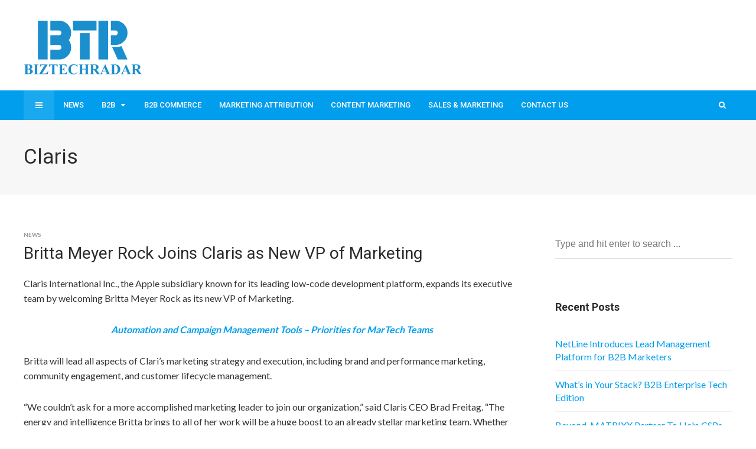

--- FILE ---
content_type: text/html; charset=UTF-8
request_url: https://biztechradar.com/tag/claris/
body_size: 16126
content:
<!DOCTYPE html>
<html lang="en-US" prefix="og: http://ogp.me/ns#">

<head>
	<meta charset="UTF-8">
	<meta name="viewport" content="width=device-width, initial-scale=1, maximum-scale=1">
	<meta name="format-detection" content="telephone=no">
	<meta name="theme-color" content="#009eed">
	<link rel="profile" href="http://gmpg.org/xfn/11">
	<link rel="pingback" href="https://biztechradar.com/xmlrpc.php">
		
	<title>Claris &#8211; BizTechRadar</title>
<meta name='robots' content='max-image-preview:large' />
<meta property="og:locale" content="en_US" />
<meta property="og:type" content="object" />
<meta property="og:title" content="Claris" />
<meta property="og:url" content="https://biztechradar.com/tag/claris/" />
<meta property="og:site_name" content="BizTechRadar" />
<link rel='dns-prefetch' href='//fonts.googleapis.com' />
<link rel='dns-prefetch' href='//s.w.org' />
<link rel="alternate" type="application/rss+xml" title="BizTechRadar &raquo; Feed" href="https://biztechradar.com/feed/" />
<link rel="alternate" type="application/rss+xml" title="BizTechRadar &raquo; Comments Feed" href="https://biztechradar.com/comments/feed/" />
<link rel="alternate" type="application/rss+xml" title="BizTechRadar &raquo; Claris Tag Feed" href="https://biztechradar.com/tag/claris/feed/" />
		<script type="text/javascript">
			window._wpemojiSettings = {"baseUrl":"https:\/\/s.w.org\/images\/core\/emoji\/13.1.0\/72x72\/","ext":".png","svgUrl":"https:\/\/s.w.org\/images\/core\/emoji\/13.1.0\/svg\/","svgExt":".svg","source":{"concatemoji":"https:\/\/biztechradar.com\/wp-includes\/js\/wp-emoji-release.min.js?ver=5.8.12"}};
			!function(e,a,t){var n,r,o,i=a.createElement("canvas"),p=i.getContext&&i.getContext("2d");function s(e,t){var a=String.fromCharCode;p.clearRect(0,0,i.width,i.height),p.fillText(a.apply(this,e),0,0);e=i.toDataURL();return p.clearRect(0,0,i.width,i.height),p.fillText(a.apply(this,t),0,0),e===i.toDataURL()}function c(e){var t=a.createElement("script");t.src=e,t.defer=t.type="text/javascript",a.getElementsByTagName("head")[0].appendChild(t)}for(o=Array("flag","emoji"),t.supports={everything:!0,everythingExceptFlag:!0},r=0;r<o.length;r++)t.supports[o[r]]=function(e){if(!p||!p.fillText)return!1;switch(p.textBaseline="top",p.font="600 32px Arial",e){case"flag":return s([127987,65039,8205,9895,65039],[127987,65039,8203,9895,65039])?!1:!s([55356,56826,55356,56819],[55356,56826,8203,55356,56819])&&!s([55356,57332,56128,56423,56128,56418,56128,56421,56128,56430,56128,56423,56128,56447],[55356,57332,8203,56128,56423,8203,56128,56418,8203,56128,56421,8203,56128,56430,8203,56128,56423,8203,56128,56447]);case"emoji":return!s([10084,65039,8205,55357,56613],[10084,65039,8203,55357,56613])}return!1}(o[r]),t.supports.everything=t.supports.everything&&t.supports[o[r]],"flag"!==o[r]&&(t.supports.everythingExceptFlag=t.supports.everythingExceptFlag&&t.supports[o[r]]);t.supports.everythingExceptFlag=t.supports.everythingExceptFlag&&!t.supports.flag,t.DOMReady=!1,t.readyCallback=function(){t.DOMReady=!0},t.supports.everything||(n=function(){t.readyCallback()},a.addEventListener?(a.addEventListener("DOMContentLoaded",n,!1),e.addEventListener("load",n,!1)):(e.attachEvent("onload",n),a.attachEvent("onreadystatechange",function(){"complete"===a.readyState&&t.readyCallback()})),(n=t.source||{}).concatemoji?c(n.concatemoji):n.wpemoji&&n.twemoji&&(c(n.twemoji),c(n.wpemoji)))}(window,document,window._wpemojiSettings);
		</script>
		<style type="text/css">
img.wp-smiley,
img.emoji {
	display: inline !important;
	border: none !important;
	box-shadow: none !important;
	height: 1em !important;
	width: 1em !important;
	margin: 0 .07em !important;
	vertical-align: -0.1em !important;
	background: none !important;
	padding: 0 !important;
}
</style>
	<link rel='stylesheet' id='contact-form-7-css'  href='https://biztechradar.com/wp-content/plugins/contact-form-7/includes/css/styles.css?ver=5.1.9' type='text/css' media='all' />
<link rel='stylesheet' id='rs-plugin-settings-css'  href='https://biztechradar.com/wp-content/plugins/revslider/public/assets/css/settings.css?ver=5.4.8.1' type='text/css' media='all' />
<style id='rs-plugin-settings-inline-css' type='text/css'>
#rs-demo-id {}
</style>
<link rel='stylesheet' id='font-awesome-css'  href='https://biztechradar.com/wp-content/plugins/js_composer/assets/lib/bower/font-awesome/css/font-awesome.min.css?ver=5.6' type='text/css' media='all' />
<link rel='stylesheet' id='js_composer_front-css'  href='https://biztechradar.com/wp-content/plugins/js_composer/assets/css/js_composer.min.css?ver=5.6' type='text/css' media='all' />
<link rel='stylesheet' id='core-extend-css'  href='https://biztechradar.com/wp-content/plugins/core-extend/assets/css/core-extend.css?ver=5.8.12' type='text/css' media='all' />
<link rel='stylesheet' id='mnky_main-css'  href='https://biztechradar.com/wp-content/themes/bitz/bitz/style.css?ver=5.8.12' type='text/css' media='all' />
<style id='mnky_main-inline-css' type='text/css'>
		input[type='submit'], button, #wp-calendar #today, .pricing-box .plan-badge, .scrollToTop, .mm-header, .widget-area .widget .tagcloud a:hover, .page-links span, .page-links a:hover span, .pagination span.current, .pagination a:hover, blockquote.box-left, blockquote.box-right, blockquote.callout, #navigation-wrapper, #navigation-container, #navigation-inner, .article-labels span, .rating-bar-value, #site-navigation ul li.megamenu ul li.menu-label a, #mobile-site-navigation .mobile-menu-header{background-color:#009eed;}	::selection{background-color:#009eed;}::-moz-selection{background-color:#009eed;}#secondary-navigation-wrapper{background-color:rgba(0,158,237,0.98);}.header-search .searchform-wrapper {background-color:rgba(0,158,237,0.9);}		.themecolor_txt, a, a:hover, span.required,  blockquote.center p, #comments .comment-reply-link:hover,#comments .comment-meta a:hover, .vc_toggle_default .vc_toggle_title .vc_toggle_icon:after, .entry-header .entry-meta a:hover, #comments p.comment-notes:before, p.logged-in-as:before, p.must-log-in:before, .sticky .post-preview:after, .separator_w_icon i, .format-chat p:nth-child(odd):before,.author .author-info a, #comments .comment-navigation a:hover, .pagination a.next:hover, .pagination a.prev:hover, .footer-sidebar a:hover, .footer-sidebar .widget_nav_menu ul li.current-menu-item a:hover, .team_member_position, .heading_wrapper .heading_subtitle:after, .testimonials-slider .flex-control-paging li a.flex-active:after, .wpb_tour .wpb_tabs_nav li.ui-tabs-active a, .wpb_tour .wpb_tabs_nav li a:hover, .wpb_accordion .wpb_accordion_wrapper .wpb_accordion_header a:hover, .wpb_accordion .wpb_accordion_wrapper .wpb_accordion_header.ui-accordion-header-active a, #site-navigation .mnky-menu-posts .menu-post-container a:hover h6, .mnky-related-posts .related-post-container a:hover h6, .mnky-posts .mp-title a:hover, .mp-author a:hover, .entry-meta-blog .meta-author:hover, .archive-layout .entry-category a:hover, .mp-category a:hover, .rating_aspect_value .rating-value, .rating_summary_value, #mobile-site-navigation ul > li > a:hover, .woocommerce-MyAccount-navigation ul li.is-active a {color:#009eed;}					input[type='submit'], #comments .comment-reply-link:hover, input:focus,textarea:focus, blockquote.border p, blockquote.bold:after, .rating-bar-value:after, .woocommerce-MyAccount-navigation ul li.is-active {border-color:#009eed;} 	#main, #site-header #header-container, #top-bar, #mobile-site-header, #container, .inner, li.megamenu-tabs .submenu-content, #navigation-inner, .page-header h1, .page-header p, .header-search .search-input, #wrapper .author {max-width:1200px; }#site-navigation ul li.megamenu > ul, #site-navigation ul li.megamenu-tabs > ul.sub-menu {width:1200px; left: calc(50% - 600px);}@media only screen and (max-width : 1200px){ #site-navigation ul li.megamenu > ul, #site-navigation ul li.megamenu-tabs > ul.sub-menu {width:100%; left:0px;} }#navigation-wrapper, #navigation-container, #navigation-inner, #menu-sidebar{height:50px;}#site-navigation ul li a, #site-utility .search_button, #menu-sidebar .widget-container, .secondary-menu-toggle, .secondary-menu-toggle i, #site-utility .header_cart_link{line-height:50px;}.header-style-2 #site-logo img, .header-style-6 #site-logo img{max-height:50px;}#site-navigation ul li a {font-size:13px}#site-navigation ul li a, #site-utility .search_button, #site-navigation .header_cart_button, .toggle-mobile-menu i, #site-utility .header_cart_link i, .secondary-menu-toggle, #secondary-menu-sidebar .widget-title, #secondary-menu-sidebar ul li, #secondary-menu-sidebar ul ul li a, #secondary-menu-sidebar ul ul li a, .secondary-navigation-close, #secondary-navigation a, .header-search .search-input {color:#ffffff}#secondary-menu-sidebar .secondary-menu-widget-area {border-color:#ffffff}#site-navigation ul li ul li a:hover, #site-navigation ul li ul li.current-menu-item > a,.single-post #site-navigation ul li ul li.current_page_parent > a, #site-navigation ul li ul li.current-menu-ancestor > a {background-color:#f7f7f7}#site-navigation ul li ul li a, #site-navigation ul li ul li a:hover {color:#777777}#site-navigation ul li ul li a:hover {color:#777777}#site-navigation ul li.megamenu ul li ul li a:hover, #site-navigation ul li.megamenu ul li.current-menu-item > a, #site-navigation ul li.megamenu-tabs .submenu-content .tabs-nav li:hover > a, #site-navigation ul li.megamenu-tabs .submenu-content .tabs-nav li.nav-active a  {color:#009eed;}#site-navigation ul li.megamenu > ul > li > a, #site-navigation ul li.megamenu > ul > li > a:hover{color:#444444 !important}#site-logo img.retina-logo{width:200px; height:;}#mobile-site-header #site-logo img.retina-logo{width:200px; height:;}input[type='submit']:hover, button:hover {background-color:#2b2b2b}input[type='submit'], button, input[type='submit']:active, button:active {color:#ffffff}.entry-header .entry-meta, .entry-header .entry-meta a {color:#444444}.page-sidebar .widget{color:#454545}.views-low{color:#c4c4c4}.views-mid{color:#dd9933}.views-hot{color:#CB0404}body{color:#333333; font-size:16px}#content h4.wpb_toggle, .mp-author a, .entry-meta-blog .meta-author {color:#333333;}.single .entry-content{font-size:16px}h1{font-size:30px}h2{font-size:24px}h3{font-size:20px}h4{font-size:18px}h5{font-size:16px}h6{font-size:13px}h1, h2, h3, h4, h5, h6, h1 a, h2 a, h3 a, h4 a, h5 a, h6 a {color:#2b2b2b}
</style>
<link rel='stylesheet' id='mnky_post-icons-css'  href='https://biztechradar.com/wp-content/themes/bitz/bitz/css/post-icons.css?ver=1' type='text/css' media='all' />
<link rel='stylesheet' id='mnky_google-font-lato-css'  href='https://fonts.googleapis.com/css?family=Lato:400,300,700,900' type='text/css' media='all' />
<link rel='stylesheet' id='mnky_google-font-roboto-css'  href='https://fonts.googleapis.com/css?family=Roboto:400,300,500,700,900' type='text/css' media='all' />
<link rel='stylesheet' id='easy-social-share-buttons-css'  href='https://biztechradar.com/wp-content/plugins/easy-social-share-buttons3/assets/css/easy-social-share-buttons.min.css?ver=5.8' type='text/css' media='all' />
<link rel='stylesheet' id='ms-main-css'  href='https://biztechradar.com/wp-content/plugins/masterslider/public/assets/css/masterslider.main.css?ver=3.2.2' type='text/css' media='all' />
<link rel='stylesheet' id='ms-custom-css'  href='https://biztechradar.com/wp-content/uploads/masterslider/custom.css?ver=1.1' type='text/css' media='all' />
<script type='text/javascript' src='https://biztechradar.com/wp-includes/js/jquery/jquery.min.js?ver=3.6.0' id='jquery-core-js'></script>
<script type='text/javascript' src='https://biztechradar.com/wp-includes/js/jquery/jquery-migrate.min.js?ver=3.3.2' id='jquery-migrate-js'></script>
<script type='text/javascript' src='https://biztechradar.com/wp-content/plugins/revslider/public/assets/js/jquery.themepunch.tools.min.js?ver=5.4.8.1' id='tp-tools-js'></script>
<script type='text/javascript' src='https://biztechradar.com/wp-content/plugins/revslider/public/assets/js/jquery.themepunch.revolution.min.js?ver=5.4.8.1' id='revmin-js'></script>
<link rel="https://api.w.org/" href="https://biztechradar.com/wp-json/" /><link rel="alternate" type="application/json" href="https://biztechradar.com/wp-json/wp/v2/tags/482" /><link rel="EditURI" type="application/rsd+xml" title="RSD" href="https://biztechradar.com/xmlrpc.php?rsd" />
<link rel="wlwmanifest" type="application/wlwmanifest+xml" href="https://biztechradar.com/wp-includes/wlwmanifest.xml" /> 
<meta name="generator" content="WordPress 5.8.12" />
<script>var ms_grabbing_curosr='https://biztechradar.com/wp-content/plugins/masterslider/public/assets/css/common/grabbing.cur',ms_grab_curosr='https://biztechradar.com/wp-content/plugins/masterslider/public/assets/css/common/grab.cur';</script>
<meta name="generator" content="MasterSlider 3.2.2 - Responsive Touch Image Slider" />
<script type="text/javascript">
	window._se_plugin_version = '8.1.9';
</script>
<style type="text/css">.recentcomments a{display:inline !important;padding:0 !important;margin:0 !important;}</style>
<script type="text/javascript">var essb_settings = {"ajax_url":"https:\/\/biztechradar.com\/wp-admin\/admin-ajax.php","essb3_nonce":"7309ed8b95","essb3_plugin_url":"https:\/\/biztechradar.com\/wp-content\/plugins\/easy-social-share-buttons3","essb3_stats":false,"essb3_ga":false,"essb3_ga_mode":"simple","blog_url":"https:\/\/biztechradar.com\/","essb3_postfloat_stay":false,"post_id":8529};</script><meta name="generator" content="Powered by WPBakery Page Builder - drag and drop page builder for WordPress."/>
<!--[if lte IE 9]><link rel="stylesheet" type="text/css" href="https://biztechradar.com/wp-content/plugins/js_composer/assets/css/vc_lte_ie9.min.css" media="screen"><![endif]-->
<!-- Dynamic Widgets by QURL loaded - http://www.dynamic-widgets.com //-->
<meta name="generator" content="Powered by Slider Revolution 5.4.8.1 - responsive, Mobile-Friendly Slider Plugin for WordPress with comfortable drag and drop interface." />
<script type="text/javascript">function setREVStartSize(e){									
						try{ e.c=jQuery(e.c);var i=jQuery(window).width(),t=9999,r=0,n=0,l=0,f=0,s=0,h=0;
							if(e.responsiveLevels&&(jQuery.each(e.responsiveLevels,function(e,f){f>i&&(t=r=f,l=e),i>f&&f>r&&(r=f,n=e)}),t>r&&(l=n)),f=e.gridheight[l]||e.gridheight[0]||e.gridheight,s=e.gridwidth[l]||e.gridwidth[0]||e.gridwidth,h=i/s,h=h>1?1:h,f=Math.round(h*f),"fullscreen"==e.sliderLayout){var u=(e.c.width(),jQuery(window).height());if(void 0!=e.fullScreenOffsetContainer){var c=e.fullScreenOffsetContainer.split(",");if (c) jQuery.each(c,function(e,i){u=jQuery(i).length>0?u-jQuery(i).outerHeight(!0):u}),e.fullScreenOffset.split("%").length>1&&void 0!=e.fullScreenOffset&&e.fullScreenOffset.length>0?u-=jQuery(window).height()*parseInt(e.fullScreenOffset,0)/100:void 0!=e.fullScreenOffset&&e.fullScreenOffset.length>0&&(u-=parseInt(e.fullScreenOffset,0))}f=u}else void 0!=e.minHeight&&f<e.minHeight&&(f=e.minHeight);e.c.closest(".rev_slider_wrapper").css({height:f})					
						}catch(d){console.log("Failure at Presize of Slider:"+d)}						
					};</script>
<noscript><style type="text/css"> .wpb_animate_when_almost_visible { opacity: 1; }</style></noscript>	<!-- Global site tag (gtag.js) - Google Analytics -->
<script async src="https://www.googletagmanager.com/gtag/js?id=G-J8P0HZ0VPT"></script>
<script>
  window.dataLayer = window.dataLayer || [];
  function gtag(){dataLayer.push(arguments);}
  gtag('js', new Date());

  gtag('config', 'G-J8P0HZ0VPT');
</script>
</head>
	
	
<body class="archive tag tag-claris tag-482 sticky-sidebar _masterslider _msp_version_3.2.2 wpb-js-composer js-comp-ver-5.6 vc_responsive" id="site-body" itemscope itemtype="http://schema.org/WebPage">
	<div id="wrapper">
		

	
		
			


	
<header id="mobile-site-header" class="mobile-header">
<div id="mobile-site-logo">
<a href="https://biztechradar.com/">
				<img src="https://biztechradar.com/wp-content/uploads/2019/01/BTR.png" width="200" height="" alt="BizTechRadar" class="default-logo" />
				<img src="https://biztechradar.com/wp-content/uploads/2019/01/BTR.png" width="200" height="" alt="BizTechRadar" class="retina-logo" />
			</a></div>		
<a href="#mobile-site-navigation" class="toggle-mobile-menu"><i class="fa fa-bars"></i></a>	
</header>	
	

		
	<header id="site-header" class="header-style-1" itemscope itemtype="http://schema.org/WPHeader">
		<div id="header-wrapper">
			<div id="header-container" class="clearfix">
				<div id="site-logo">
					<a href="https://biztechradar.com/">
				<img src="https://biztechradar.com/wp-content/uploads/2019/01/BTR.png" width="200" height="" alt="BizTechRadar" class="default-logo" />
				<img src="https://biztechradar.com/wp-content/uploads/2019/01/BTR.png" width="200" height="" alt="BizTechRadar" class="retina-logo" />
			</a>				</div>			

				<div id="header-sidebar" class="clearfix">

					<ul class="header-widget-area">
					<li id="text-13" class="widget-container widget_text">			<div class="textwidget"></div>
		</li>			</ul>
			

</div>
			</div><!-- #header-container -->
		</div><!-- #header-wrapper -->	
	</header><!-- #site-header -->

	<div id="navigation-wrapper" class="header-style-1">
		<div id="navigation-container">
			<div id="navigation-inner" class="clearfix">
									<div class="secondary-menu-toggle">
						<i class="fa fa-bars"></i>
					</div>
				
				<nav id="site-navigation" itemscope itemtype="http://schema.org/SiteNavigationElement">
					<div class="menu-container"><ul id="menu-biztechradar" class="menu"><li id="menu-item-77310" class="menu-item menu-item-type-taxonomy menu-item-object-category menu-item-77310"><a href="https://biztechradar.com/category/news/">News</a></li>
<li id="menu-item-77264" class="megamenu-tabs full-width menu-item menu-item-type-taxonomy menu-item-object-category menu-item-has-children menu-item-77264"><a href="https://biztechradar.com/category/b2b-data/">B2B</a>
<ul class="sub-menu">
	<li id="menu-item-77265" class="menu-item menu-item-type-custom menu-item-object-custom menu-item-77265"><a href="https://biztechradar.com/category/b2b-data/">B2B Data</a></li>
<li class="tab-content menu-item-77265 clearfix"><ul class="mnky-menu-posts mmp-5" ><li class="menu-post-container"><a href="https://biztechradar.com/b2b-data/77383/" rel="bookmark"><div class="mmp-img"><img src="https://biztechradar.com/wp-content/uploads/2021/08/NetLine-Introduces-Its-Unrivaled-Lead-Management-Platform-for-B2B-Marketers1-380x250.jpg"  alt="" height="250" width="380"/></div><h6>NetLine Introduces Lead Management Platform for B2B Marketers</h6></a></li><li class="menu-post-container"><a href="https://biztechradar.com/b2b-data/77380/" rel="bookmark"><div class="mmp-img"><img src="https://biztechradar.com/wp-content/uploads/2021/08/Martechvibe1-1-380x250.jpg"  alt="B2B Enterprise" height="250" width="380"/></div><h6>What’s in Your Stack? B2B Enterprise Tech Edition</h6></a></li><li class="menu-post-container"><a href="https://biztechradar.com/b2b-data/77371/" rel="bookmark"><div class="mmp-img"><img src="https://biztechradar.com/wp-content/uploads/2021/08/Beyond-MATRIXX-Partner-to-Help-CSPs-Monetize-5G-and-IoT-B2B-Solutions1-380x250.jpg"  alt="Beyond" height="250" width="380"/></div><h6>Beyond, MATRIXX Partner To Help CSPs Monetise 5G And IoT B2B Solutions</h6></a></li><li class="menu-post-container"><a href="https://biztechradar.com/b2b-data/77370/" rel="bookmark"><div class="mmp-img"><img src="https://biztechradar.com/wp-content/uploads/2021/08/Martechvibe-2-2-380x250.jpg"  alt="B2B Data" height="250" width="380"/></div><h6>An Open Narrative on B2B Data Privacy</h6></a></li><li class="menu-post-container"><a href="https://biztechradar.com/b2b-data/77364/" rel="bookmark"><div class="mmp-img"><img src="https://biztechradar.com/wp-content/uploads/2021/04/Marketing-Automation1-1024x576-1-380x250.jpg"  alt="" height="250" width="380"/></div><h6>B2B Marketing Leader Metadata.io Awarded “Innovator of the Year”</h6></a></li></ul></li></ul>
</li>
<li id="menu-item-77319" class="menu-item menu-item-type-taxonomy menu-item-object-category menu-item-77319"><a href="https://biztechradar.com/category/b2b-commerce/">B2B Commerce</a></li>
<li id="menu-item-77311" class="menu-item menu-item-type-taxonomy menu-item-object-category menu-item-77311"><a href="https://biztechradar.com/category/marketing-attribution/">Marketing Attribution</a></li>
<li id="menu-item-77315" class="menu-item menu-item-type-taxonomy menu-item-object-category menu-item-77315"><a href="https://biztechradar.com/category/content-marketing-content-marketing/">Content Marketing</a></li>
<li id="menu-item-77316" class="menu-item menu-item-type-taxonomy menu-item-object-category menu-item-77316"><a href="https://biztechradar.com/category/sales-marketing/">Sales &#038; Marketing</a></li>
<li id="menu-item-2783" class="menu-item menu-item-type-post_type menu-item-object-page menu-item-2783"><a href="https://biztechradar.com/contact-us/">Contact Us</a></li>
</ul></div>				</nav><!-- #site-navigation -->
								
				<div id="site-utility">
																
											<button id="trigger-header-search" class="search_button" type="button">
							<i class="fa fa-search"></i>
						</button>
											
									<div id="menu-sidebar">
			<ul class="menu-widget-area">
								</ul>
		</div>
			
				</div>
									
									<div class="header-search">
							<div class="searchform-wrapper">
		<form method="get" class="searchform" action="https://biztechradar.com/">
			<input onfocus="this.value=''" onblur="this.value='Type and hit enter to search ...'" type="text" value="Type and hit enter to search ..." name="s" class="search-input" />
		</form>
	</div>					</div>
										
			</div><!-- #navigation-inner -->
		</div><!-- #navigation-container -->
	</div><!-- #navigation-wrapper -->
		
	
		
		
		
	
		
	
		<header class="page-header">
			<h1>
				Claris				
			</h1>	
							
		</header><!-- .page-header -->
			
		<div id="main" class="clearfix">

		

		<div id="container">
			
				<div id="content" class="float-left">
							
	<article itemtype="http://schema.org/Article" itemscope="" id="post-8529" class="archive-layout clearfix archive-style-4 layout-one-column post-main post-8529 post type-post status-publish format-standard has-post-thumbnail hentry category-news tag-britta-meyer-rock tag-claris tag-marketing" >
	
			
		
			
				
						
							<span class="entry-category"><a href="https://biztechradar.com/category/news/" rel="category tag">News</a></span>
						<header class="post-entry-header">
				<h2 itemprop="headline" class="entry-title"><a itemprop="mainEntityOfPage" href="https://biztechradar.com/news/8529/" title="View Britta Meyer Rock Joins Claris as New VP of Marketing" rel="bookmark">Britta Meyer Rock Joins Claris as New VP of Marketing</a></h2>
			</header><!-- .entry-header -->
			
			
					<div itemprop="articleBody" class="entry-summary"><p>Claris International Inc., the Apple subsidiary known for its leading low-code development platform, expands its executive team by welcoming <span class="xn-person">Britta Meyer Rock</span> as its new VP of Marketing.</p>
<p style="text-align: center;"><em><strong><a href="https://tcmo.in/2Y1VZAW">Automation and Campaign Management Tools – Priorities for MarTech Teams</a></strong></em></p>
<p>Britta will lead all aspects of Clari&#8217;s marketing strategy and execution, including brand and performance marketing, community engagement, and customer lifecycle management.</p>
<p>&#8220;We couldn&#8217;t ask for a more accomplished marketing leader to join our organization,&#8221; said Claris CEO <span class="xn-person">Brad Freitag</span>. &#8220;The energy and intelligence Britta brings to all of her work will be a huge boost to an already stellar marketing team. Whether she&#8217;s highlighting amazing modern apps developed by our community, bringing more developers into Claris Connect, or cementing our leadership position in the rapidly expanding low-code market, Britta&#8217;s skills are going to complement those of the leadership team, and bolster customer commitment.&#8221;</p>
<p style="text-align: center;"><em><strong><a href="https://bit.ly/2UBOa1m">Customer Experience – 74% of Consumers Likely to Buy Based on their CX</a></strong></em></p>
<p>Britta joins Claris from WageWorks where she previously served as CMO and played a pivotal role in furthering the company&#8217;s brand presence, increasing market share, and supporting sales to drive revenue growth. Britta also brings more than twenty years of leadership experience in marketing, holding executive positions at companies that specialize in social technologies and enterprise software as a service (SaaS).</p>
</div><!-- .entry-summary -->					
			<div class="entry-meta-blog"><a class="meta-author url meta-author-divider" href="https://biztechradar.com/author/admin/" title="View all posts by Admin" rel="author"><span itemprop="author" itemscope itemtype="http://schema.org/Person"><span itemprop="name">Admin</span></span></a><span class="meta-date"><time class="published" datetime="2020-05-20T16:59:27+01:00" itemprop="datePublished">20th May 2020, 4:59 pm</time><time class="meta-date-modified updated" datetime="2020-05-20T16:59:27+01:00" itemprop="dateModified">20th May 2020</time></span><span class="meta-comments"><i class="post-icon icon-comments"></i> <a href="https://biztechradar.com/news/8529/#respond">0</a></span><meta itemprop="interactionCount" content="UserComments:0"/><span class="meta-views"><span class="views-hot" title="Views"><i class="post-icon icon-views"></i> 340<meta itemprop="interactionCount" content="UserPageVisits:340"/></span></span></div>				
			

				
				
		<div class="hidden-meta" itemprop="publisher" itemscope itemtype="https://schema.org/Organization">
			<div class="hidden-meta" itemprop="logo" itemscope itemtype="https://schema.org/ImageObject">
			<meta itemprop="url" content="https://biztechradar.com/wp-content/uploads/2019/01/BTR.png">
			<meta itemprop="width" content="200">
			<meta itemprop="height" content="">
			</div>
			<meta itemprop="name" content="BizTechRadar">
		</div>	
	</article><!-- #post-8529 -->					
					<div class="pagination">
											</div>

				</div><!-- #content -->

				<div id="sidebar" class="float-right">
							<aside class="page-sidebar" itemscope itemtype="http://schema.org/WPSideBar">
			<div class="widget-area">
				<div id="search-2" class="widget widget_search">	<div class="searchform-wrapper">
		<form method="get" class="searchform" action="https://biztechradar.com/">
			<input onfocus="this.value=''" onblur="this.value='Type and hit enter to search ...'" type="text" value="Type and hit enter to search ..." name="s" class="search-input" />
		</form>
	</div></div>
		<div id="recent-posts-2" class="widget widget_recent_entries">
		<h3 class="widget-title">Recent Posts</h3>
		<ul>
											<li>
					<a href="https://biztechradar.com/b2b-data/77383/">NetLine Introduces Lead Management Platform for B2B Marketers</a>
									</li>
											<li>
					<a href="https://biztechradar.com/b2b-data/77380/">What’s in Your Stack? B2B Enterprise Tech Edition</a>
									</li>
											<li>
					<a href="https://biztechradar.com/b2b-data/77371/">Beyond, MATRIXX Partner To Help CSPs Monetise 5G And IoT B2B Solutions</a>
									</li>
											<li>
					<a href="https://biztechradar.com/b2b-data/77370/">An Open Narrative on B2B Data Privacy</a>
									</li>
											<li>
					<a href="https://biztechradar.com/b2b-data/77364/">B2B Marketing Leader Metadata.io Awarded “Innovator of the Year”</a>
									</li>
					</ul>

		</div><div id="recent-comments-2" class="widget widget_recent_comments"><h3 class="widget-title">Recent Comments</h3><ul id="recentcomments"><li class="recentcomments"><span class="comment-author-link"><a href='https://martechseries.com/technology/gartner-says-global-spending-reach-3-8-trillion-2019/' rel='external nofollow ugc' class='url'>Gartner Says Global IT Spending to Reach $3.8 Trillion in 2019</a></span> on <a href="https://biztechradar.com/marketing-clouds/76893/#comment-33">OpenX Announces First of Its Kind Five Year Collaboration with Google Cloud That Will Form The Foundation of New Product and Technology Strategy</a></li><li class="recentcomments"><span class="comment-author-link"><a href='https://wordpress.org/' rel='external nofollow ugc' class='url'>A WordPress Commenter</a></span> on <a href="https://biztechradar.com/uncategorised/1/#comment-1">Hello world!</a></li><li class="recentcomments"><span class="comment-author-link"><a href='http://softwareguru.biz/mvix-adds-over-150-business-data-sources-to-their-digital-signage-software-martech-series/' rel='external nofollow ugc' class='url'>Mvix Adds Over 150 Business Data Sources to Their Digital Signage Software &#8211; MarTech Series | SoftwareGuru.biz</a></span> on <a href="https://biztechradar.com/b2b-data/76521/#comment-13">Mvix Adds Over 150 Business Data Sources to Their Digital Signage Software</a></li><li class="recentcomments"><span class="comment-author-link"><a href='https://marketingaffiliatewebsite.com/rrd-launches-cloud-direct-by-rrd-to-help-omnichannel-marketers-integrate-online-and-offline-personalization-martech-series/' rel='external nofollow ugc' class='url'>RRD Launches Cloud Direct by RRD to Help Omnichannel Marketers Integrate Online and Offline Personalization – MarTech Series | Marketing Affiliate Website</a></span> on <a href="https://biztechradar.com/marketing-clouds/76461/#comment-32">RRD Launches Cloud Direct by RRD to Help Omnichannel Marketers Integrate Online and Offline Personalization</a></li><li class="recentcomments"><span class="comment-author-link"><a href='https://aithority.com/technology/a-review-of-the-top-20-acquisitions-in-the-marketing-technology-landscape/' rel='external nofollow ugc' class='url'>A Review of the Top 20 Acquisitions in the Marketing Technology Landscape</a></span> on <a href="https://biztechradar.com/b2b-data/71687/#comment-9">Forrester To Acquire B2B Sales Research Firm, SiriusDecisions</a></li></ul></div><div id="archives-2" class="widget widget_archive"><h3 class="widget-title">Archives</h3>
			<ul>
					<li><a href='https://biztechradar.com/date/2021/08/'>August 2021</a></li>
	<li><a href='https://biztechradar.com/date/2021/04/'>April 2021</a></li>
	<li><a href='https://biztechradar.com/date/2020/05/'>May 2020</a></li>
	<li><a href='https://biztechradar.com/date/2020/04/'>April 2020</a></li>
	<li><a href='https://biztechradar.com/date/2020/03/'>March 2020</a></li>
	<li><a href='https://biztechradar.com/date/2020/02/'>February 2020</a></li>
	<li><a href='https://biztechradar.com/date/2020/01/'>January 2020</a></li>
	<li><a href='https://biztechradar.com/date/2019/01/'>January 2019</a></li>
	<li><a href='https://biztechradar.com/date/2018/12/'>December 2018</a></li>
	<li><a href='https://biztechradar.com/date/2018/11/'>November 2018</a></li>
	<li><a href='https://biztechradar.com/date/2018/10/'>October 2018</a></li>
	<li><a href='https://biztechradar.com/date/2015/10/'>October 2015</a></li>
	<li><a href='https://biztechradar.com/date/2015/09/'>September 2015</a></li>
	<li><a href='https://biztechradar.com/date/2015/08/'>August 2015</a></li>
			</ul>

			</div><div id="categories-2" class="widget widget_categories"><h3 class="widget-title">Categories</h3>
			<ul>
					<li class="cat-item cat-item-89"><a href="https://biztechradar.com/category/account-based-marketing/">Account Based Marketing</a>
</li>
	<li class="cat-item cat-item-266"><a href="https://biztechradar.com/category/ai-platforms-machine-learning/">AI/ML</a>
</li>
	<li class="cat-item cat-item-101"><a href="https://biztechradar.com/category/analytics/">Analytics</a>
</li>
	<li class="cat-item cat-item-224"><a href="https://biztechradar.com/category/b2b-commerce/">B2B Commerce</a>
</li>
	<li class="cat-item cat-item-63"><a href="https://biztechradar.com/category/b2b-data/">B2B Data</a>
</li>
	<li class="cat-item cat-item-146"><a href="https://biztechradar.com/category/content-marketing/">Content</a>
</li>
	<li class="cat-item cat-item-232"><a href="https://biztechradar.com/category/content-marketing-content-marketing/">Content Marketing</a>
</li>
	<li class="cat-item cat-item-158"><a href="https://biztechradar.com/category/crm/">CRM</a>
</li>
	<li class="cat-item cat-item-136"><a href="https://biztechradar.com/category/customer-data-platforms/">Customer Data Platforms</a>
</li>
	<li class="cat-item cat-item-181"><a href="https://biztechradar.com/category/customer-experience-management/">Customer Experience Management</a>
</li>
	<li class="cat-item cat-item-129"><a href="https://biztechradar.com/category/data-management-platforms/">Data Management Platforms</a>
</li>
	<li class="cat-item cat-item-188"><a href="https://biztechradar.com/category/id-mgmt/">Identity Management</a>
</li>
	<li class="cat-item cat-item-211"><a href="https://biztechradar.com/category/marketing-attribution/">Marketing Attribution</a>
</li>
	<li class="cat-item cat-item-169"><a href="https://biztechradar.com/category/marketing-clouds/">Marketing Clouds</a>
</li>
	<li class="cat-item cat-item-204"><a href="https://biztechradar.com/category/mobile/">Mobile</a>
</li>
	<li class="cat-item cat-item-279"><a href="https://biztechradar.com/category/mobile-marketing/">Mobile Marketing</a>
</li>
	<li class="cat-item cat-item-294"><a href="https://biztechradar.com/category/news/">News</a>
</li>
	<li class="cat-item cat-item-142"><a href="https://biztechradar.com/category/people-based-marketing/">People-Based Marketing</a>
</li>
	<li class="cat-item cat-item-113"><a href="https://biztechradar.com/category/sales-marketing/">Sales &amp; Marketing</a>
</li>
	<li class="cat-item cat-item-282"><a href="https://biztechradar.com/category/sales-intelligence/">Sales Intelligence</a>
</li>
	<li class="cat-item cat-item-178"><a href="https://biztechradar.com/category/social-media-advertising/">Social Media Advertising</a>
</li>
	<li class="cat-item cat-item-247"><a href="https://biztechradar.com/category/social-media-marketing/">Social Media Marketing</a>
</li>
	<li class="cat-item cat-item-71"><a href="https://biztechradar.com/category/staff-writers/">Staff Writers</a>
</li>
	<li class="cat-item cat-item-1"><a href="https://biztechradar.com/category/uncategorised/">Uncategorised</a>
</li>
			</ul>

			</div><div id="meta-2" class="widget widget_meta"><h3 class="widget-title">Meta</h3>
		<ul>
						<li><a href="https://biztechradar.com/wp-login.php">Log in</a></li>
			<li><a href="https://biztechradar.com/feed/">Entries feed</a></li>
			<li><a href="https://biztechradar.com/comments/feed/">Comments feed</a></li>

			<li><a href="https://wordpress.org/">WordPress.org</a></li>
		</ul>

		</div><div id="text-1" class="widget widget_text">			<div class="textwidget"><aside itemscope itemtype="https://schema.org/WPAdBlock" class="site-commerc" ><div class="commercial" style="max-width:300px;max-height:none;"><a href="#" target="_self" rel="nofollow noopener" itemprop="url"> <img class="commerc-img" width=300 height=600 src="http://mnkythemes.com/demo-contents/bitz/wp-content/uploads/2015/10/ad6.png" alt="Demo image" itemprop="image"></a><div class="label">Sponsored content</div></div></aside></div>
		</div><div id="text-2" class="widget widget_text"><h3 class="widget-title">Join our social media</h3>			<div class="textwidget">[easy-fans show_total="0"  hide_title="1" columns="3" template="color"]</div>
		</div><div id="text-3" class="widget widget_text"><h3 class="widget-title">What&#8217;s Trending</h3>			<div class="textwidget"><div class="mnky-posts clearfix mp-layout-6" ><div id="post-76521" itemscope itemtype="http://schema.org/Article" class="mp-container mp-post-1 clearfix"><a href="https://biztechradar.com/b2b-data/76521/" class="mp-image" rel="bookmark"><div itemprop="image" itemscope itemtype="https://schema.org/ImageObject"><img src="https://biztechradar.com/wp-content/uploads/2019/01/Mvix-Adds-Over-150-Business-Data-Sources-to-Their-Digital-Signage-Software-240x166.jpg"  alt="Mvix Adds Over 150 Business Data Sources to Their Digital Signage Software" height="166" width="240"/><meta itemprop="url" content="https://biztechradar.com/wp-content/uploads/2019/01/Mvix-Adds-Over-150-Business-Data-Sources-to-Their-Digital-Signage-Software.jpg"><meta itemprop="width" content="1024"><meta itemprop="height" content="579"></div></a><div class="mp-content"><h2 itemprop="headline" class="mp-title"><a itemprop="mainEntityOfPage" href="https://biztechradar.com/b2b-data/76521/" title="View Mvix Adds Over 150 Business Data Sources to Their Digital Signage Software" rel="bookmark">Mvix Adds Over 150 Business Data Sources to Their Digital Signage Software</a></h2><div class="hidden-meta" itemprop="author" itemscope itemtype="http://schema.org/Person"><meta itemprop="name" content="Admin"></div><span class="mp-views"><span class="views-hot" title="Views"><i class="post-icon icon-views"></i> 6191<meta itemprop="interactionCount" content="UserPageVisits:6191"/></span></span></div><time datetime="2019-01-23T16:58:56+00:00" itemprop="datePublished"></time><time class="meta-date-modified" datetime="2020-05-28T22:52:18+01:00" itemprop="dateModified"></time><div class="hidden-meta" itemprop="publisher" itemscope itemtype="https://schema.org/Organization">
			<div class="hidden-meta" itemprop="logo" itemscope itemtype="https://schema.org/ImageObject">
			<meta itemprop="url" content="https://biztechradar.com/wp-content/uploads/2019/01/BTR.png">
			<meta itemprop="width" content="200">
			<meta itemprop="height" content="">
			</div>
			<meta itemprop="name" content="BizTechRadar">
			</div></div><div id="post-63773" itemscope itemtype="http://schema.org/Article" class="mp-container mp-post-2 clearfix"><a href="https://biztechradar.com/b2b-data/63773/" class="mp-image" rel="bookmark"><div itemprop="image" itemscope itemtype="https://schema.org/ImageObject"><img src="https://biztechradar.com/wp-content/uploads/2018/10/Decoding-Conversants-Mesobase-MarTechs-First-Customer-and-Prospect-Relationship-Management-CPRM-Platform-240x166.jpg"  alt="Decoding Conversant&#039;s Mesobase, MarTech&#039;s First Customer and Prospect Relationship Management (CPRM) Platform" height="166" width="240"/><meta itemprop="url" content="https://biztechradar.com/wp-content/uploads/2018/10/Decoding-Conversants-Mesobase-MarTechs-First-Customer-and-Prospect-Relationship-Management-CPRM-Platform.jpg"><meta itemprop="width" content="1024"><meta itemprop="height" content="579"></div></a><div class="mp-content"><h2 itemprop="headline" class="mp-title"><a itemprop="mainEntityOfPage" href="https://biztechradar.com/b2b-data/63773/" title="View Decoding Conversant&#8217;s Mesobase, MarTech&#8217;s First Customer and Prospect Relationship Management (CPRM) Platform" rel="bookmark">Decoding Conversant&#8217;s Mesobase, MarTech&#8217;s First Customer and Prospect Relationship Management (CPRM) Platform</a></h2><div class="hidden-meta" itemprop="author" itemscope itemtype="http://schema.org/Person"><meta itemprop="name" content="Admin"></div><span class="mp-views"><span class="views-hot" title="Views"><i class="post-icon icon-views"></i> 3845<meta itemprop="interactionCount" content="UserPageVisits:3845"/></span></span></div><time datetime="2020-04-03T18:00:12+01:00" itemprop="datePublished"></time><time class="meta-date-modified" datetime="2020-05-28T22:54:19+01:00" itemprop="dateModified"></time><div class="hidden-meta" itemprop="publisher" itemscope itemtype="https://schema.org/Organization">
			<div class="hidden-meta" itemprop="logo" itemscope itemtype="https://schema.org/ImageObject">
			<meta itemprop="url" content="https://biztechradar.com/wp-content/uploads/2019/01/BTR.png">
			<meta itemprop="width" content="200">
			<meta itemprop="height" content="">
			</div>
			<meta itemprop="name" content="BizTechRadar">
			</div></div><div id="post-66280" itemscope itemtype="http://schema.org/Article" class="mp-container mp-post-3 clearfix"><a href="https://biztechradar.com/marketing-clouds/66280/" class="mp-image" rel="bookmark"><div itemprop="image" itemscope itemtype="https://schema.org/ImageObject"><img src="https://biztechradar.com/wp-content/uploads/2018/10/Oracle-Eloqua-Innovations-Accelerate-Lead-Generation-and-Increase-Conversion-Rates-240x166.jpg"  alt="Oracle Eloqua Innovations Accelerate Lead Generation and Increase Conversion Rates" height="166" width="240"/><meta itemprop="url" content="https://biztechradar.com/wp-content/uploads/2018/10/Oracle-Eloqua-Innovations-Accelerate-Lead-Generation-and-Increase-Conversion-Rates.jpg"><meta itemprop="width" content="960"><meta itemprop="height" content="528"></div></a><div class="mp-content"><h2 itemprop="headline" class="mp-title"><a itemprop="mainEntityOfPage" href="https://biztechradar.com/marketing-clouds/66280/" title="View Oracle Eloqua Innovations Accelerate Lead Generation and Increase Conversion Rates" rel="bookmark">Oracle Eloqua Innovations Accelerate Lead Generation and Increase Conversion Rates</a></h2><div class="hidden-meta" itemprop="author" itemscope itemtype="http://schema.org/Person"><meta itemprop="name" content="Admin"></div><span class="mp-views"><span class="views-hot" title="Views"><i class="post-icon icon-views"></i> 3376<meta itemprop="interactionCount" content="UserPageVisits:3376"/></span></span></div><time datetime="2020-03-03T23:36:12+00:00" itemprop="datePublished"></time><time class="meta-date-modified" datetime="2020-05-28T22:55:12+01:00" itemprop="dateModified"></time><div class="hidden-meta" itemprop="publisher" itemscope itemtype="https://schema.org/Organization">
			<div class="hidden-meta" itemprop="logo" itemscope itemtype="https://schema.org/ImageObject">
			<meta itemprop="url" content="https://biztechradar.com/wp-content/uploads/2019/01/BTR.png">
			<meta itemprop="width" content="200">
			<meta itemprop="height" content="">
			</div>
			<meta itemprop="name" content="BizTechRadar">
			</div></div><div id="post-69972" itemscope itemtype="http://schema.org/Article" class="mp-container mp-post-4 clearfix"><a href="https://biztechradar.com/b2b-data/69972/" class="mp-image" rel="bookmark"><div itemprop="image" itemscope itemtype="https://schema.org/ImageObject"><img src="https://biztechradar.com/wp-content/uploads/2018/11/AdRoll-Group-Acquires-Growlabs-to-Amplify-RollWorks-Business-Unit-1-240x166.jpg"  alt="AdRoll Group Acquires Growlabs to Amplify RollWorks Business Unit" height="166" width="240"/><meta itemprop="url" content="https://biztechradar.com/wp-content/uploads/2018/11/AdRoll-Group-Acquires-Growlabs-to-Amplify-RollWorks-Business-Unit-1.jpg"><meta itemprop="width" content="1024"><meta itemprop="height" content="579"></div></a><div class="mp-content"><h2 itemprop="headline" class="mp-title"><a itemprop="mainEntityOfPage" href="https://biztechradar.com/b2b-data/69972/" title="View AdRoll Group Acquires Growlabs to Amplify RollWorks Business Unit" rel="bookmark">AdRoll Group Acquires Growlabs to Amplify RollWorks Business Unit</a></h2><div class="hidden-meta" itemprop="author" itemscope itemtype="http://schema.org/Person"><meta itemprop="name" content="Admin"></div><span class="mp-views"><span class="views-hot" title="Views"><i class="post-icon icon-views"></i> 3235<meta itemprop="interactionCount" content="UserPageVisits:3235"/></span></span></div><time datetime="2020-04-12T20:18:22+01:00" itemprop="datePublished"></time><time class="meta-date-modified" datetime="2020-05-28T22:55:30+01:00" itemprop="dateModified"></time><div class="hidden-meta" itemprop="publisher" itemscope itemtype="https://schema.org/Organization">
			<div class="hidden-meta" itemprop="logo" itemscope itemtype="https://schema.org/ImageObject">
			<meta itemprop="url" content="https://biztechradar.com/wp-content/uploads/2019/01/BTR.png">
			<meta itemprop="width" content="200">
			<meta itemprop="height" content="">
			</div>
			<meta itemprop="name" content="BizTechRadar">
			</div></div><div id="post-69295" itemscope itemtype="http://schema.org/Article" class="mp-container mp-post-5 clearfix"><a href="https://biztechradar.com/b2b-data/69295/" class="mp-image" rel="bookmark"><div itemprop="image" itemscope itemtype="https://schema.org/ImageObject"><img src="https://biztechradar.com/wp-content/uploads/2018/11/Adobe-Completes-Acquisition-of-Marketo-240x166.jpg"  alt="Adobe Completes Acquisition of Marketo" height="166" width="240"/><meta itemprop="url" content="https://biztechradar.com/wp-content/uploads/2018/11/Adobe-Completes-Acquisition-of-Marketo.jpg"><meta itemprop="width" content="1024"><meta itemprop="height" content="579"></div></a><div class="mp-content"><h2 itemprop="headline" class="mp-title"><a itemprop="mainEntityOfPage" href="https://biztechradar.com/b2b-data/69295/" title="View Adobe Completes Acquisition of Marketo" rel="bookmark">Adobe Completes Acquisition of Marketo</a></h2><div class="hidden-meta" itemprop="author" itemscope itemtype="http://schema.org/Person"><meta itemprop="name" content="Admin"></div><span class="mp-views"><span class="views-hot" title="Views"><i class="post-icon icon-views"></i> 2607<meta itemprop="interactionCount" content="UserPageVisits:2607"/></span></span></div><time datetime="2020-04-02T14:24:19+01:00" itemprop="datePublished"></time><time class="meta-date-modified" datetime="2020-05-28T22:55:40+01:00" itemprop="dateModified"></time><div class="hidden-meta" itemprop="publisher" itemscope itemtype="https://schema.org/Organization">
			<div class="hidden-meta" itemprop="logo" itemscope itemtype="https://schema.org/ImageObject">
			<meta itemprop="url" content="https://biztechradar.com/wp-content/uploads/2019/01/BTR.png">
			<meta itemprop="width" content="200">
			<meta itemprop="height" content="">
			</div>
			<meta itemprop="name" content="BizTechRadar">
			</div></div></div></div>
		</div><div id="text-4" class="widget widget_text">			<div class="textwidget"><aside itemscope itemtype="https://schema.org/WPAdBlock" class="site-commerc" ><div class="commercial" style="max-width:300px;max-height:none;"><a href="#" target="_self" rel="nofollow noopener" itemprop="url"> <img class="commerc-img" width=300 height=250 src="http://mnkythemes.com/demo-contents/bitz/wp-content/uploads/2015/10/new-300-250.png" alt="Demo image" itemprop="image"></a></div></aside></div>
		</div><div id="text-5" class="widget widget_text"><h3 class="widget-title">Recommended for you</h3>			<div class="textwidget"></div>
		</div>			</div>
		</aside><!-- .page-sidebar -->				</div>
				
					</div><!-- #container -->
		
	</div><!-- #main  -->

	
<footer class="site-footer" id="site-footer" itemscope itemtype="http://schema.org/WPFooter">

					<div class="footer-sidebar clearfix" itemscope itemtype="http://schema.org/WPSideBar">
				<div class="inner">
				<div class="vc_row wpb_row">
											<div class="vc_col-sm-4">
							<div class="widget-area">
								<div id="text-17" class="widget widget_text"><h3 class="widget-title">BizTechRadar</h3>			<div class="textwidget"><div class="vc_empty_space"   style="height: 10px" ><span class="vc_empty_space_inner"></span></div>

<span class="mnky-font-icon change-color" style="color:#ffffff;"><i class="fa fa-facebook-square" style="font-size:28px; color:#444444; padding-left:0px; padding-right:10px;"></i></span><span class="mnky-font-icon change-color" style="color:#ffffff;"><i class="fa fa-twitter-square" style="font-size:28px; color:#444444; padding-left:0px; padding-right:10px;"></i></span><span class="mnky-font-icon change-color" style="color:#ffffff;"><i class="fa fa-vimeo-square" style="font-size:28px; color:#444444; padding-left:0px; padding-right:30px;"></i></span> 
<div class="vc_empty_space"   style="height: 10px" ><span class="vc_empty_space_inner"></span></div>

All latest updates on our LinkedIn:
<a href="https://www.linkedin.com/in/biztechradar-btr-78b95817a/" title="BizTechRadar LinkedIn"> <span class="mnky-font-icon change-color" style="color:#ffffff;"><i class="fa fa-linkedin-square" style="font-size:30px; color:#444444; padding-left:7px; padding-right:0px;"></i></span></a></div>
		</div>							</div>
						</div>
					
											<div class="vc_col-sm-4">
							<div class="widget-area">
								<div id="text-20" class="widget widget_text"><h3 class="widget-title">Policy And Terms</h3>			<div class="textwidget"><p><a href="https://biztechradar.com/privacy-policy-2">Privacy Policy</a></p>
<p><a href="https://biztechradar.com/gdpr-policy/">GDPR Policy</a></p>
<p><a href="https://biztechradar.com/casl-privacy-policy/">CASL Policy</a></p>
<p>&nbsp;</p>
</div>
		</div>							</div>	
						</div>
					
											<div class="vc_col-sm-4">
							<div class="widget-area">
								<div id="text-18" class="widget widget_text">			<div class="textwidget"><img src="https://biztechradar.com/wp-content/uploads/2019/01/BTR.png" style="width : 200px"></div>
		</div>							</div>	
						</div>
					
											<div class="vc_col-sm-4">
							<div class="widget-area">
															</div>	
						</div>
									</div><!-- .vc_row -->
				</div><!-- .inner -->
			</div><!-- .footer-sidebar -->
			
		
			
			<div class="site-info" itemscope itemtype="http://schema.org/WPSideBar"> 
				<div class="inner">
					<div id="text-19" class="widget widget_text">			<div class="textwidget"><p>©2021 All Rights Reserved.</p>
</div>
		</div>				</div>
			</div>	
			
		
</footer><!-- .site-footer -->	
<div id="mobile-menu-bg"></div>	
</div><!-- #wrapper -->

<nav id="mobile-site-navigation">
	<span class="mobile-menu-header"><span class="mobile-menu-heading">Menu</span><i class="fa fa-times toggle-mobile-menu"></i></span>
	<ul id="menu-biztechradar-1" class="menu"><li class="menu-item menu-item-type-taxonomy menu-item-object-category menu-item-77310"><a href="https://biztechradar.com/category/news/">News</a><span></span></li>
<li class="megamenu-tabs full-width menu-item menu-item-type-taxonomy menu-item-object-category menu-item-has-children menu-item-77264"><a href="https://biztechradar.com/category/b2b-data/">B2B</a><span></span>
<ul class="sub-menu">
	<li class="menu-item menu-item-type-custom menu-item-object-custom menu-item-77265"><a href="https://biztechradar.com/category/b2b-data/">B2B Data</a><span></span></li>
</ul>
</li>
<li class="menu-item menu-item-type-taxonomy menu-item-object-category menu-item-77319"><a href="https://biztechradar.com/category/b2b-commerce/">B2B Commerce</a><span></span></li>
<li class="menu-item menu-item-type-taxonomy menu-item-object-category menu-item-77311"><a href="https://biztechradar.com/category/marketing-attribution/">Marketing Attribution</a><span></span></li>
<li class="menu-item menu-item-type-taxonomy menu-item-object-category menu-item-77315"><a href="https://biztechradar.com/category/content-marketing-content-marketing/">Content Marketing</a><span></span></li>
<li class="menu-item menu-item-type-taxonomy menu-item-object-category menu-item-77316"><a href="https://biztechradar.com/category/sales-marketing/">Sales &#038; Marketing</a><span></span></li>
<li class="menu-item menu-item-type-post_type menu-item-object-page menu-item-2783"><a href="https://biztechradar.com/contact-us/">Contact Us</a><span></span></li>
</ul>	
			
	
</nav><!-- #mobile-site-navigation -->

	<div id="secondary-navigation-wrapper">
		<div id="secondary-navigation-inner">
			<div class="secondary-navigation-close"><i class="post-icon icon-close"></i></div>
			<nav id="secondary-navigation" class="clearfix" itemscope itemtype="http://schema.org/SiteNavigationElement">
				<ul id="menu-biztechradar-2" class="menu"><li class="menu-item menu-item-type-taxonomy menu-item-object-category menu-item-77310"><a href="https://biztechradar.com/category/news/">News</a></li>
<li class="megamenu-tabs full-width menu-item menu-item-type-taxonomy menu-item-object-category menu-item-has-children menu-item-77264"><a href="https://biztechradar.com/category/b2b-data/">B2B</a>
<ul class="sub-menu">
	<li class="menu-item menu-item-type-custom menu-item-object-custom menu-item-77265"><a href="https://biztechradar.com/category/b2b-data/">B2B Data</a></li>
</ul>
</li>
<li class="menu-item menu-item-type-taxonomy menu-item-object-category menu-item-77319"><a href="https://biztechradar.com/category/b2b-commerce/">B2B Commerce</a></li>
<li class="menu-item menu-item-type-taxonomy menu-item-object-category menu-item-77311"><a href="https://biztechradar.com/category/marketing-attribution/">Marketing Attribution</a></li>
<li class="menu-item menu-item-type-taxonomy menu-item-object-category menu-item-77315"><a href="https://biztechradar.com/category/content-marketing-content-marketing/">Content Marketing</a></li>
<li class="menu-item menu-item-type-taxonomy menu-item-object-category menu-item-77316"><a href="https://biztechradar.com/category/sales-marketing/">Sales &#038; Marketing</a></li>
<li class="menu-item menu-item-type-post_type menu-item-object-page menu-item-2783"><a href="https://biztechradar.com/contact-us/">Contact Us</a></li>
</ul>			</nav><!-- #secondary-navigation -->
							<aside id="secondary-menu-sidebar" class="clearfix">
			<ul class="secondary-menu-widget-area">
					<li id="text-14" class="widget-container widget_text">			<div class="textwidget"><ul>
<li class="list-title">Bitz News Group Websites: </li>
<li><a href="#">Insider Journal</a></li>
<li><a href="#">Business Day</a></li>
<li><a href="#">Weekly Selection</a></li> 
<li><a href="#">Tech News</a></li> 
<li><a href="#">Cool Stories</a></li> 
<li><a href="#">Geek Reviews</a></li>
</ul></div>
		</li>			</ul>
		</aside>
			
		</div>
	</div>

<a href="#top" class="scrollToTop"><i class="fa fa-angle-up"></i></a>		
<script type='text/javascript' id='contact-form-7-js-extra'>
/* <![CDATA[ */
var wpcf7 = {"apiSettings":{"root":"https:\/\/biztechradar.com\/wp-json\/contact-form-7\/v1","namespace":"contact-form-7\/v1"},"cached":"1"};
/* ]]> */
</script>
<script type='text/javascript' src='https://biztechradar.com/wp-content/plugins/contact-form-7/includes/js/scripts.js?ver=5.1.9' id='contact-form-7-js'></script>
<script type='text/javascript' src='https://biztechradar.com/wp-content/themes/bitz/bitz/js/init.js?ver=5.8.12' id='mnky_main-js-js'></script>
<script type='text/javascript' src='https://biztechradar.com/wp-content/themes/bitz/bitz/js/sticky-header-smart.js?ver=5.8.12' id='mnky_sticky-header-smart-js-js'></script>
<script type='text/javascript' src='https://biztechradar.com/wp-content/themes/bitz/bitz/js/theia-sticky-sidebar.js?ver=5.8.12' id='mnky_sticky-sidebar-js'></script>
<script type='text/javascript' src='https://biztechradar.com/wp-includes/js/wp-embed.min.js?ver=5.8.12' id='wp-embed-js'></script>
<script type='text/javascript' src='https://biztechradar.com/wp-content/plugins/js_composer/assets/js/dist/js_composer_front.min.js?ver=5.6' id='wpb_composer_front_js-js'></script>
<link rel="stylesheet" id="essb-cct-style"  href="https://biztechradar.com/wp-content/plugins/easy-social-share-buttons3/lib/modules/click-to-tweet/assets/css/styles.css" type="text/css" media="all" /><script type="text/javascript">
				(function() {
				var po = document.createElement('script'); po.type = 'text/javascript'; po.async=true;;
				po.src = 'https://biztechradar.com/wp-content/plugins/easy-social-share-buttons3/assets/js/essb-core.min.js';
				var s = document.getElementsByTagName('script')[0]; s.parentNode.insertBefore(po, s);
		})();</script><script type="text/javascript"></script></body>
</html>